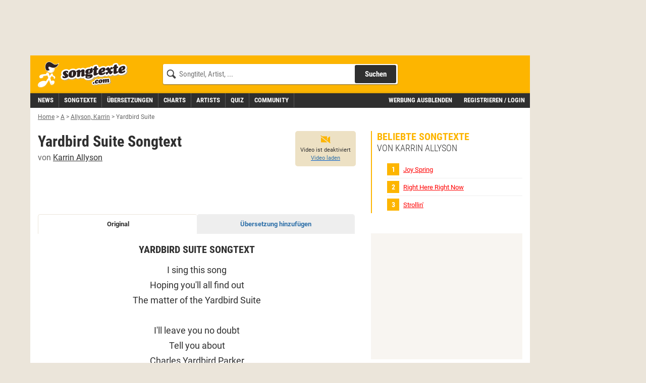

--- FILE ---
content_type: text/html;charset=utf-8
request_url: https://www.songtexte.com/songtext/karrin-allyson/yardbird-suite-3ceb1b7.html
body_size: 13123
content:
<!DOCTYPE html>
<html lang="de" xmlns="http://www.w3.org/1999/xhtml">
<head>
<meta http-equiv="Content-Type" content="text/html; charset=utf-8" />
<meta name="language" content="de"/>
<meta name="keywords" content="Karrin Allyson,Yardbird Suite,songtexte,lyrics,liedtexte,kostenlos,songtext,übersetzung,deutsch"/>
<meta name="description" content="Yardbird Suite Songtext von Karrin Allyson mit Lyrics, deutscher Übersetzung, Musik-Videos und Liedtexten kostenlos auf Songtexte.com"/>
<link rel="apple-touch-icon" sizes="180x180" href="/icons/apple-touch-icon.png"/>
<link rel="icon" type="image/png" sizes="32x32" href="/icons/favicon-32x32.png"/>
<link rel="icon" type="image/png" sizes="16x16" href="/icons/favicon-16x16.png"/>
<link rel="manifest" href="/manifest.json" crossorigin="use-credentials"/>
<link rel="mask-icon" href="/icons/safari-pinned-tab.svg" color="#5bbad5"/>
<meta name="msapplication-TileColor" content="#fdb500"/>
<meta name="theme-color" content="#ffffff"/>
<link rel="search" type="application/opensearchdescription+xml" title="Songtexte.com" href="/html/STCSearch.xml" />
<link rel="canonical" href="https://www.songtexte.com/songtext/karrin-allyson/yardbird-suite-3ceb1b7.html"/>
<title>Songtext von Karrin Allyson - Yardbird Suite Lyrics</title>
<meta name="viewport" content="width=device-width, initial-scale=1" />

<script type="text/javascript">
<!--/*--><![CDATA[/*><!--*/
window.cmp_pur_enable=true;
window.cmp_pur_mode=0;
window.cmp_pur_loggedin=false;
window.cmp_noscreen = false;window.cmp_custom_login_url='../../anmelden?redirecturl=/songtext/karrin-allyson/yardbird-suite-3ceb1b7.html';
window.cmp_custom_subscribe_url='../../subscribe?redirecturl=/songtext/karrin-allyson/yardbird-suite-3ceb1b7.html';
/*-->]]>*/
</script>
<script type="text/javascript">
<!--/*--><![CDATA[/*><!--*/
if(!("gdprAppliesGlobally" in window)){window.gdprAppliesGlobally=true}if(!("cmp_id" in window)||window.cmp_id<1){window.cmp_id=0}if(!("cmp_cdid" in window)){window.cmp_cdid="f8234636b844"}if(!("cmp_params" in window)){window.cmp_params=""}if(!("cmp_host" in window)){window.cmp_host="d.delivery.consentmanager.net"}if(!("cmp_cdn" in window)){window.cmp_cdn="cdn.consentmanager.net"}if(!("cmp_proto" in window)){window.cmp_proto="https:"}if(!("cmp_codesrc" in window)){window.cmp_codesrc="1"}window.cmp_getsupportedLangs=function(){var b=["DE","EN","FR","IT","NO","DA","FI","ES","PT","RO","BG","ET","EL","GA","HR","LV","LT","MT","NL","PL","SV","SK","SL","CS","HU","RU","SR","ZH","TR","UK","AR","BS"];if("cmp_customlanguages" in window){for(var a=0;a<window.cmp_customlanguages.length;a++){b.push(window.cmp_customlanguages[a].l.toUpperCase())}}return b};window.cmp_getRTLLangs=function(){var a=["AR"];if("cmp_customlanguages" in window){for(var b=0;b<window.cmp_customlanguages.length;b++){if("r" in window.cmp_customlanguages[b]&&window.cmp_customlanguages[b].r){a.push(window.cmp_customlanguages[b].l)}}}return a};window.cmp_getlang=function(j){if(typeof(j)!="boolean"){j=true}if(j&&typeof(cmp_getlang.usedlang)=="string"&&cmp_getlang.usedlang!==""){return cmp_getlang.usedlang}var g=window.cmp_getsupportedLangs();var c=[];var f=location.hash;var e=location.search;var a="languages" in navigator?navigator.languages:[];if(f.indexOf("cmplang=")!=-1){c.push(f.substr(f.indexOf("cmplang=")+8,2).toUpperCase())}else{if(e.indexOf("cmplang=")!=-1){c.push(e.substr(e.indexOf("cmplang=")+8,2).toUpperCase())}else{if("cmp_setlang" in window&&window.cmp_setlang!=""){c.push(window.cmp_setlang.toUpperCase())}else{if(a.length>0){for(var d=0;d<a.length;d++){c.push(a[d])}}}}}if("language" in navigator){c.push(navigator.language)}if("userLanguage" in navigator){c.push(navigator.userLanguage)}var h="";for(var d=0;d<c.length;d++){var b=c[d].toUpperCase();if(g.indexOf(b)!=-1){h=b;break}if(b.indexOf("-")!=-1){b=b.substr(0,2)}if(g.indexOf(b)!=-1){h=b;break}}if(h==""&&typeof(cmp_getlang.defaultlang)=="string"&&cmp_getlang.defaultlang!==""){return cmp_getlang.defaultlang}else{if(h==""){h="EN"}}h=h.toUpperCase();return h};(function(){var y=document;var z=y.getElementsByTagName;var j=window;var r="";var b="_en";if("cmp_getlang" in j){r=j.cmp_getlang().toLowerCase();if("cmp_customlanguages" in j){var g=j.cmp_customlanguages;for(var u=0;u<g.length;u++){if(g[u].l.toLowerCase()==r){r="en";break}}}b="_"+r}function A(e,D){e+="=";var d="";var m=e.length;var i=location;var E=i.hash;var w=i.search;var s=E.indexOf(e);var C=w.indexOf(e);if(s!=-1){d=E.substring(s+m,9999)}else{if(C!=-1){d=w.substring(C+m,9999)}else{return D}}var B=d.indexOf("&");if(B!=-1){d=d.substring(0,B)}return d}var n=("cmp_proto" in j)?j.cmp_proto:"https:";if(n!="http:"&&n!="https:"){n="https:"}var h=("cmp_ref" in j)?j.cmp_ref:location.href;if(h.length>300){h=h.substring(0,300)}var k=y.createElement("script");k.setAttribute("data-cmp-ab","1");var c=A("cmpdesign","cmp_design" in j?j.cmp_design:"");var f=A("cmpregulationkey","cmp_regulationkey" in j?j.cmp_regulationkey:"");var v=A("cmpgppkey","cmp_gppkey" in j?j.cmp_gppkey:"");var p=A("cmpatt","cmp_att" in j?j.cmp_att:"");k.src=n+"//"+j.cmp_host+"/delivery/cmp.php?"+("cmp_id" in j&&j.cmp_id>0?"id="+j.cmp_id:"")+("cmp_cdid" in j?"&cdid="+j.cmp_cdid:"")+"&h="+encodeURIComponent(h)+(c!=""?"&cmpdesign="+encodeURIComponent(c):"")+(f!=""?"&cmpregulationkey="+encodeURIComponent(f):"")+(v!=""?"&cmpgppkey="+encodeURIComponent(v):"")+(p!=""?"&cmpatt="+encodeURIComponent(p):"")+("cmp_params" in j?"&"+j.cmp_params:"")+(y.cookie.length>0?"&__cmpfcc=1":"")+"&l="+r.toLowerCase()+"&o="+(new Date()).getTime();k.type="text/javascript";k.async=true;if(y.currentScript&&y.currentScript.parentElement){y.currentScript.parentElement.appendChild(k)}else{if(y.body){y.body.appendChild(k)}else{var q=["body","div","span","script","head"];for(var u=0;u<q.length;u++){var x=z(q[u]);if(x.length>0){x[0].appendChild(k);break}}}}var o="js";var t=A("cmpdebugunminimized","cmpdebugunminimized" in j?j.cmpdebugunminimized:0)>0?"":".min";var a=A("cmpdebugcoverage","cmp_debugcoverage" in j?j.cmp_debugcoverage:"");if(a=="1"){o="instrumented";t=""}var k=y.createElement("script");k.src=n+"//"+j.cmp_cdn+"/delivery/"+o+"/cmp"+b+t+".js";k.type="text/javascript";k.setAttribute("data-cmp-ab","1");k.async=true;if(y.currentScript&&y.currentScript.parentElement){y.currentScript.parentElement.appendChild(k)}else{if(y.body){y.body.appendChild(k)}else{var x=z("body");if(x.length==0){x=z("div")}if(x.length==0){x=z("span")}if(x.length==0){x=z("ins")}if(x.length==0){x=z("script")}if(x.length==0){x=z("head")}if(x.length>0){x[0].appendChild(k)}}}})();window.cmp_addFrame=function(b){if(!window.frames[b]){if(document.body){var a=document.createElement("iframe");a.style.cssText="display:none";if("cmp_cdn" in window&&"cmp_ultrablocking" in window&&window.cmp_ultrablocking>0){a.src="//"+window.cmp_cdn+"/delivery/empty.html"}a.name=b;a.setAttribute("title","Intentionally hidden, please ignore");a.setAttribute("role","none");a.setAttribute("tabindex","-1");document.body.appendChild(a)}else{window.setTimeout(window.cmp_addFrame,10,b)}}};window.cmp_rc=function(c,b){var j=document.cookie;var g="";var e=0;var f=false;while(j!=""&&e<100){e++;while(j.substr(0,1)==" "){j=j.substr(1,j.length)}var h=j.substring(0,j.indexOf("="));if(j.indexOf(";")!=-1){var k=j.substring(j.indexOf("=")+1,j.indexOf(";"))}else{var k=j.substr(j.indexOf("=")+1,j.length)}if(c==h){g=k;f=true}var d=j.indexOf(";")+1;if(d==0){d=j.length}j=j.substring(d,j.length)}if(!f&&typeof(b)=="string"){g=b}return(g)};window.cmp_stub=function(){var a=arguments;__cmp.a=__cmp.a||[];if(!a.length){return __cmp.a}else{if(a[0]==="ping"){if(a[1]===2){a[2]({gdprApplies:gdprAppliesGlobally,cmpLoaded:false,cmpStatus:"stub",displayStatus:"hidden",apiVersion:"2.2",cmpId:31},true)}else{a[2](false,true)}}else{if(a[0]==="getUSPData"){a[2]({version:1,uspString:window.cmp_rc("__cmpccpausps","1---")},true)}else{if(a[0]==="getTCData"){__cmp.a.push([].slice.apply(a))}else{if(a[0]==="addEventListener"||a[0]==="removeEventListener"){__cmp.a.push([].slice.apply(a))}else{if(a.length==4&&a[3]===false){a[2]({},false)}else{__cmp.a.push([].slice.apply(a))}}}}}}};window.cmp_gpp_ping=function(){return{gppVersion:"1.1",cmpStatus:"stub",cmpDisplayStatus:"hidden",signalStatus:"no ready",supportedAPIs:["5:tcfcav1","7:usnat","8:usca","9:usva","10:usco","11:usut","12:usct"],cmpId:31,sectionList:[],applicableSections:[0],gppString:"",parsedSections:{}}};window.cmp_gppstub=function(){var c=arguments;__gpp.q=__gpp.q||[];if(!c.length){return __gpp.q}var h=c[0];var g=c.length>1?c[1]:null;var f=c.length>2?c[2]:null;var a=null;var j=false;if(h==="ping"){a=window.cmp_gpp_ping();j=true}else{if(h==="addEventListener"){__gpp.e=__gpp.e||[];if(!("lastId" in __gpp)){__gpp.lastId=0}__gpp.lastId++;var d=__gpp.lastId;__gpp.e.push({id:d,callback:g});a={eventName:"listenerRegistered",listenerId:d,data:true,pingData:window.cmp_gpp_ping()};j=true}else{if(h==="removeEventListener"){__gpp.e=__gpp.e||[];a=false;for(var e=0;e<__gpp.e.length;e++){if(__gpp.e[e].id==f){__gpp.e[e].splice(e,1);a=true;break}}j=true}else{__gpp.q.push([].slice.apply(c))}}}if(a!==null&&typeof(g)==="function"){g(a,j)}};window.cmp_msghandler=function(d){var a=typeof d.data==="string";try{var c=a?JSON.parse(d.data):d.data}catch(f){var c=null}if(typeof(c)==="object"&&c!==null&&"__cmpCall" in c){var b=c.__cmpCall;window.__cmp(b.command,b.parameter,function(h,g){var e={__cmpReturn:{returnValue:h,success:g,callId:b.callId}};d.source.postMessage(a?JSON.stringify(e):e,"*")})}if(typeof(c)==="object"&&c!==null&&"__uspapiCall" in c){var b=c.__uspapiCall;window.__uspapi(b.command,b.version,function(h,g){var e={__uspapiReturn:{returnValue:h,success:g,callId:b.callId}};d.source.postMessage(a?JSON.stringify(e):e,"*")})}if(typeof(c)==="object"&&c!==null&&"__tcfapiCall" in c){var b=c.__tcfapiCall;window.__tcfapi(b.command,b.version,function(h,g){var e={__tcfapiReturn:{returnValue:h,success:g,callId:b.callId}};d.source.postMessage(a?JSON.stringify(e):e,"*")},b.parameter)}if(typeof(c)==="object"&&c!==null&&"__gppCall" in c){var b=c.__gppCall;window.__gpp(b.command,function(h,g){var e={__gppReturn:{returnValue:h,success:g,callId:b.callId}};d.source.postMessage(a?JSON.stringify(e):e,"*")},"parameter" in b?b.parameter:null,"version" in b?b.version:1)}};window.cmp_setStub=function(a){if(!(a in window)||(typeof(window[a])!=="function"&&typeof(window[a])!=="object"&&(typeof(window[a])==="undefined"||window[a]!==null))){window[a]=window.cmp_stub;window[a].msgHandler=window.cmp_msghandler;window.addEventListener("message",window.cmp_msghandler,false)}};window.cmp_setGppStub=function(a){if(!(a in window)||(typeof(window[a])!=="function"&&typeof(window[a])!=="object"&&(typeof(window[a])==="undefined"||window[a]!==null))){window[a]=window.cmp_gppstub;window[a].msgHandler=window.cmp_msghandler;window.addEventListener("message",window.cmp_msghandler,false)}};window.cmp_addFrame("__cmpLocator");if(!("cmp_disableusp" in window)||!window.cmp_disableusp){window.cmp_addFrame("__uspapiLocator")}if(!("cmp_disabletcf" in window)||!window.cmp_disabletcf){window.cmp_addFrame("__tcfapiLocator")}if(!("cmp_disablegpp" in window)||!window.cmp_disablegpp){window.cmp_addFrame("__gppLocator")}window.cmp_setStub("__cmp");if(!("cmp_disabletcf" in window)||!window.cmp_disabletcf){window.cmp_setStub("__tcfapi")}if(!("cmp_disableusp" in window)||!window.cmp_disableusp){window.cmp_setStub("__uspapi")}if(!("cmp_disablegpp" in window)||!window.cmp_disablegpp){window.cmp_setGppStub("__gpp")};
/*-->]]>*/
</script>

<link rel="preload" href="https://v3.cdn.songtexte.com/fonts/Roboto-Light.ttf" as="font" crossorigin="anonymous" />
<link rel="preload" href="https://v3.cdn.songtexte.com/fonts/Roboto-Regular.ttf" as="font" crossorigin="anonymous" />
<link rel="preload" href="https://v3.cdn.songtexte.com/fonts/Roboto-Bold.ttf" as="font" crossorigin="anonymous" />
<link rel="preload" href="https://v3.cdn.songtexte.com/fonts/RobotoCondensed-Light.ttf" as="font" crossorigin="anonymous" />
<link rel="preload" href="https://v3.cdn.songtexte.com/fonts/RobotoCondensed-Regular.ttf" as="font" crossorigin="anonymous" />
<link rel="preload" href="https://v3.cdn.songtexte.com/fonts/RobotoCondensed-Bold.ttf" as="font" crossorigin="anonymous" />
<meta property="og:title" content="Karrin Allyson - Yardbird Suite Songtext" />
<meta property="og:site_name" content="Songtexte.com" />
<meta property="og:image" content="https://v3.cdn.songtexte.com/img/artist-135x90.gif" />
<meta property="og:type" content="song" />
<meta property="og:url" content="https://www.songtexte.com/songtext/karrin-allyson/yardbird-suite-3ceb1b7.html" />
<meta property="fb:app_id" content="109561382418857" />
<meta name="robots" content="INDEX,FOLLOW" />
<script type="text/javascript" src="https://v3.cdn.songtexte.com/scripts/songtexte-lib-songtexte-web-5.3.35-2-g8654f06-dirty.js"></script>
<script type="text/javascript" id="npadinit"><!--/*--><![CDATA[/*><!--*/
window.ADNPM = window.ADNPM || {};
ADNPM.cmd = ADNPM.cmd || [];
ADNPM.pubAdUnits = [6670665];
if (responsive.lg.matches) ADNPM.pubAdUnits.push(6670669,6694178,6670667);
if (responsive.sky.matches) ADNPM.pubAdUnits.push(6670668);
if (!responsive.lg.matches) ADNPM.pubAdUnits.push(6694414,6670672,6703523);

/*-->]]>*/</script>

<script type="text/javascript" async="true" src="https://cdn.netpoint-media.de/1257944.js"></script>
<script type="text/javascript" src="https://v3.cdn.songtexte.com/scripts/wicket-1.4.23-molindo1.js"></script>
<script type="text/javascript" ><!--/*--><![CDATA[/*><!--*/
Wicket.Event.add(window, "DOMContentLoaded", function(event) { keepElementHeight('.prmtnKeepHeight');});
/*-->]]>*/</script>

<script type="text/javascript" id="clearServiceWorkers"><!--/*--><![CDATA[/*><!--*/
if ('serviceWorker' in navigator) {
	navigator.serviceWorker.getRegistrations().then(function(registrations) {
		registrations.forEach(function(r) { r.unregister() });
	});
}
/*-->]]>*/</script>

<link rel="stylesheet" type="text/css" href="https://v3.cdn.songtexte.com/css/songtexte-print-songtexte-web-5.3.35-2-g8654f06-dirty.css" media="print" />
<script type="text/javascript" src="https://v3.cdn.songtexte.com/jquery/js/jquery.min-1.11.3.js"></script>
<link rel="stylesheet" type="text/css" href="https://v3.cdn.songtexte.com/css/all-songtexte-web-5.3.35-2-g8654f06-dirty.css" />
<script type="text/javascript" src="https://v3.cdn.songtexte.com/scripts/songtexte-jquery-songtexte-web-5.3.35-2-g8654f06-dirty.js"></script>
<script type="text/javascript" id="ConsentModal.prompt"><!--/*--><![CDATA[/*><!--*/
function promptVendorConsent(vendor) {
if (getVendorConsent(vendor)) {
return false;
}
var info = getVendorInfo(vendor);
if (!info) {
return false;
}
var modal = $('#id1');
modal.find('strong.vendor').text(info.name);
modal.data('vendor', vendor).modal('toggle');
return true;
}

/*-->]]>*/</script>

<script type="text/javascript" id="PlayerWidgetPanel"><!--/*--><![CDATA[/*><!--*/
window.SongtexteWidgetPlayerConfig = { song: { publicId: '3ceb1b7' }}

/*-->]]>*/</script>

<link rel="stylesheet" href="/widget-player/static/dist/VideoWidget-bundle-83a7205a44c76a2ff408.css"/><script type="text/javascript" ><!--/*--><![CDATA[/*><!--*/
$(window).load(function(){$('#id2').click(function(event){if (typeof gtag === 'function') {
gtag('event', 'social_click', {
'page_type':'facebookShare'
});
}
});});
/*-->]]>*/</script>

<script type="text/javascript" ><!--/*--><![CDATA[/*><!--*/
$(window).load(function(){$('#id3').click(function(event){if (typeof gtag === 'function') {
gtag('event', 'social_click', {
'page_type':'whatsappWebShare'
});
}
});});
/*-->]]>*/</script>

<script type="text/javascript" ><!--/*--><![CDATA[/*><!--*/
$(window).load(function(){$('#id4').click(function(event){if (typeof gtag === 'function') {
gtag('event', 'social_click', {
'page_type':'whatsappShare'
});
}
});});
/*-->]]>*/</script>

<script type="text/javascript" src="https://www.songtexte.com/tracking.js?mxmid=h739a3629&url=https://tracking.musixmatch.com/t1.0/m_js/e_0/sn_0/l_43247056/su_0/rs_0/[base64]/"></script>
<script type="text/javascript" src="https://tracking.musixmatch.com/t1.0/m_js/e_0/sn_0/l_43247056/su_0/rs_0/[base64]/"></script>
<script type="text/javascript" ><!--/*--><![CDATA[/*><!--*/
Wicket.Event.add(window, "domready", function(event) { if (typeof gtag === 'function') {
gtag('event', 'mxm_track_view', {
'artist_name':'Karrin Allyson','song_name':'Yardbird Suite'
});
}
;});
/*-->]]>*/</script>

<script type="text/javascript" id="SongVoteWidgetPanel"><!--/*--><![CDATA[/*><!--*/
window.SongtexteWidgetVoteConfig = { song: { publicId: '3ceb1b7' }}

/*-->]]>*/</script>

<script type="text/javascript" ><!--/*--><![CDATA[/*><!--*/
$(document).ready(function(){loadInViewport(function() { loadReactComponent($('#id5'), $('#id6'), '/api/react-widgets/song-vote', $('#id5--ajax-indicator'), true, null); }, 'id5');});
/*-->]]>*/</script>

<link rel="prefetch" href="https://v3.cdn.songtexte.com/react/js/react.production.min-18.2.0.js" /><link rel="prefetch" href="https://v3.cdn.songtexte.com/react/js/react-dom.production.min-18.2.0.js" /><link rel="prefetch" href="/api/react-widgets/song-vote" /><script type="text/javascript" ><!--/*--><![CDATA[/*><!--*/
$(window).load(function(){$('#id7').click(function(event){if (typeof gtag === 'function') {
gtag('event', 'news_featured_click', {
'slot':'below-content1'
});
}
});});
/*-->]]>*/</script>

<script type="text/javascript" ><!--/*--><![CDATA[/*><!--*/
$(window).load(function(){$('#id8').click(function(event){if (typeof gtag === 'function') {
gtag('event', 'news_featured_click', {
'slot':'below-content1'
});
}
});});
/*-->]]>*/</script>

<script type="text/javascript" ><!--/*--><![CDATA[/*><!--*/
Wicket.Event.add(window, "domready", function(event) { applyClientDate('id9', new Date(1639047300000), 'de');;});
/*-->]]>*/</script>

<script type="text/javascript" ><!--/*--><![CDATA[/*><!--*/
$(window).load(function(){$('#ida').click(function(event){if (typeof gtag === 'function') {
gtag('event', 'news_featured_click', {
'slot':'below-content2'
});
}
});});
/*-->]]>*/</script>

<script type="text/javascript" ><!--/*--><![CDATA[/*><!--*/
$(window).load(function(){$('#idb').click(function(event){if (typeof gtag === 'function') {
gtag('event', 'news_featured_click', {
'slot':'below-content2'
});
}
});});
/*-->]]>*/</script>

<script type="text/javascript" ><!--/*--><![CDATA[/*><!--*/
Wicket.Event.add(window, "domready", function(event) { applyClientDate('idc', new Date(1751448435966), 'de');;});
/*-->]]>*/</script>

<script type="text/javascript" ><!--/*--><![CDATA[/*><!--*/
$(window).load(function(){$('#idd').click(function(event){if (typeof gtag === 'function') {
gtag('event', 'news_featured_click', {
'slot':'below-content3'
});
}
});});
/*-->]]>*/</script>

<script type="text/javascript" ><!--/*--><![CDATA[/*><!--*/
$(window).load(function(){$('#ide').click(function(event){if (typeof gtag === 'function') {
gtag('event', 'news_featured_click', {
'slot':'below-content3'
});
}
});});
/*-->]]>*/</script>

<script type="text/javascript" ><!--/*--><![CDATA[/*><!--*/
Wicket.Event.add(window, "domready", function(event) { applyClientDate('idf', new Date(1729506451568), 'de');;});
/*-->]]>*/</script>

<script type="text/javascript" ><!--/*--><![CDATA[/*><!--*/
$(window).load(function(){$('#id10').click(function(event){if (typeof gtag === 'function') {
gtag('event', 'news_featured_click', {
'slot':'below-content4'
});
}
});});
/*-->]]>*/</script>

<script type="text/javascript" ><!--/*--><![CDATA[/*><!--*/
$(window).load(function(){$('#id11').click(function(event){if (typeof gtag === 'function') {
gtag('event', 'news_featured_click', {
'slot':'below-content4'
});
}
});});
/*-->]]>*/</script>

<script type="text/javascript" ><!--/*--><![CDATA[/*><!--*/
Wicket.Event.add(window, "domready", function(event) { applyClientDate('id12', new Date(1752667930539), 'de');;});
/*-->]]>*/</script>

</head>
<body>

<script type="text/javascript" async="true" src="https://www.googletagmanager.com/gtag/js?id=G-G7DKJ5T1SW"></script>
<script type="text/javascript">
<!--/*--><![CDATA[/*><!--*/
window.dataLayer = window.dataLayer || [];
function gtag(){dataLayer.push(arguments);}
gtag('js', new Date());
gtag('set', 'user_properties', {
  'loggedin': 'false'
});
gtag('config', 'G-G7DKJ5T1SW');
/*-->]]>*/
</script>




<div id="body" class="container">
<div class="col-xs-12 col-lg-10">
<div class="row">
<div class="visible-md visible-lg hidden-print prmtnKeepHeight prmtnTop" id="npc_6670667">
<div id="npm_6670667" class="hidden-print npadContainer"></div>
<script type="text/javascript">
<!--/*--><![CDATA[/*><!--*/
if (responsive.lg.matches) ADNPM.cmd.push(function(){ADNPM.loadAd(6670667)});/*-->]]>*/
</script>
</div>
<div class="col-xs-12 hidden-print">


<div class="header row">
<div class="visible-xs col-xs-3">
<button class="mobileNavButton toggleMenu" title="Menü anzeigen">
<span>Menü</span>
</button>
</div>
<div class="col-xs-6 col-sm-5 col-md-4 col-lg-3">
<div class="logo">
<a aria-label="Songtexte.com Startseite" href="../../"><strong>Songtexte</strong></a>
</div>
</div>
<div class="col-xs-3 col-sm-7 col-md-8 col-lg-6">
<form action="/search" method="get" class="search hidden-xs">
<div>
<input name="q" value="" type="search" placeholder="Songtitel, Artist, ..."/>
<button aria-label="Songtext suchen" type="submit" value="Suche">Suchen</button>
<input type="hidden" name="c" value="all" />
<span class="hideSearch visible-xs"><span class="close">&times;</span></span>
</div>
</form>
<a class="visible-xs mobileNavButton showSearch" href="../../suche" title="Songtext Suche anzeigen" aria-label="Songtext Suche anzeigen">
<span>Suche</span>
</a>
</div>
</div>
<div class="subheader row">
<div class="col-xs-12 col-lg-7 nav">
<div class="navHeader visible-xs">
<strong>Menü</strong>
<span class="hideMenu"><span class="close">&times;</span></span>
</div>
<ul class="clearfix">
<li><a title="Musik News" href="../../news"><strong>News</strong></a></li>
<li><a title="Songtexte suchen" href="../../suche/songs"><strong>Songtexte</strong></a></li>
<li><a href="../../uebersetzungen" title="&Uuml;bersetzungen"><strong>&Uuml;bersetzungen</strong></a></li>
<li><a href="../../charts" title="Aktuelle Charts mit Songtexten"><strong>Charts</strong></a></li>
<li><a title="Artists suchen" href="../../suche/artists"><strong>Artists</strong></a></li>
<li><a href="../../quiz" title="Musik-Quiz spielen"><strong>Quiz</strong></a></li>
<li><a title="Freunde und Gruppen suchen" href="../../suche/user"><strong>Community</strong></a></li>
</ul>
</div>
<div class="col-xs-12 col-lg-5 subheaderRight" id="id13">
<a href="javascript:clearConsent();hideMobileNavigation();">Werbung ausblenden</a>
<a class="login" href="../../anmelden?redirecturl=/songtext/karrin-allyson/yardbird-suite-3ceb1b7.html" title="" rel="nofollow">Registrieren / Login</a>
</div>
</div>





</div>
<div class="printHeader visible-print col-xs-12">
<img src="https://v3.cdn.songtexte.com/img/header-print.png" width="280" height="96" alt="Songtexte.com Drucklogo"/>
</div>
</div>
</div>
<div id="main" class="col-xs-12 col-lg-10 content">
<div class="row">




<ol class="breadCrumbBar hidden-print col-xs-12" vocab="http://schema.org/" typeof="BreadcrumbList">
<li property="itemListElement" typeof="ListItem">
<a href="../../" title="Home" property="item" typeof="WebPage"><span property="name">Home</span></a><meta property="position" content="0"></meta>
</li><li class="breadCrumbDelimiter">&gt;</li><li property="itemListElement" typeof="ListItem">
<a href="../../artist/browse/a/1.html" title="A" property="item" typeof="WebPage"><span property="name">A</span></a><meta property="position" content="1"></meta>
</li><li class="breadCrumbDelimiter">&gt;</li><li property="itemListElement" typeof="ListItem">
<a href="../../artist/karrin-allyson-6bd65e12.html" title="Allyson, Karrin" property="item" typeof="WebPage"><span property="name">Allyson, Karrin</span></a><meta property="position" content="2"></meta>
</li><li class="breadCrumbDelimiter">&gt;</li><li property="itemListElement" typeof="ListItem">
<span title="Yardbird Suite"><em><span property="name">Yardbird Suite</span></em></span><meta property="position" content="3"></meta>
</li>
</ol>




<div class="col-xs-12">
<div class="row">
<div class="center-col col-xs-12  col-lg-8">
<div class="row">
<div class="col-xs-12 box headerless">
<div>
<div class="bodyBox">
<div>
<div class="headlineAndVideoPlayer clearfix">
<div class="headline">
<h1>
<span>Yardbird Suite Songtext</span><br />
<span class="sub">
von <a href="../../artist/karrin-allyson-6bd65e12.html" title="Karrin Allyson Songtexte, Übersetzungen, Lyrics">Karrin Allyson</a>
</span>
</h1>
</div>
<div class="videoPlayer playerWidget hidden-print">
<div id="songtexte-widget-player-VideoWidget" style="height: 100%"><div class="PlayVideoButtonSkeleton-module-root" data-testid="PlayVideoButtonSkeleton"></div></div>
</div>
</div>
</div><div class="lyricsContainer">

<div class="hidden-print toneFusePanel">
<script type="text/javascript">
<!--/*--><![CDATA[/*><!--*/
(function() {
var opts = {
  "song": "Yardbird Suite",
  "artist": "Karrin Allyson",
  "div_id": "cf_async_" + Math.floor(Math.random() * 999999999),
  "adunit_id": 100000373
};
document.write('<div id="'+opts.div_id+'"></div>');var c=function(){cf.showAsyncAd(opts)};if(typeof window.cf !== 'undefined')c();else{cf_async=!0;var r=document.createElement("script"),s=document.getElementsByTagName("script")[0];r.async=!0;r.src="//srv.tunefindforfans.com/fruits/apricots.js";r.readyState?r.onreadystatechange=function(){if("loaded"==r.readyState||"complete"==r.readyState)r.onreadystatechange=null,c()}:r.onload=c;s.parentNode.insertBefore(r,s)};
})();
/*-->]]>*/
</script>
</div>


<ul class="lyricTabs hidden-print">
<li>
<span class="active"><em>Original</em></span>
</li>
<li>

<a class="translation" href="../../uebersetzung/erstellen/karrin-allyson/yardbird-suite-3ceb1b7.html" data-toggle="modal" data-target="#id14" data-remote="false" rel="nofollow">Übersetzung hinzufügen</a>
</li>
</ul>

<h2 class="hidden-print sr-only-xs">Yardbird Suite Songtext</h2>





<div id="lyrics">I sing this song<br />
Hoping you′ll all find out<br />
The matter of the Yardbird Suite<br />
<br />
I&#039;ll leave you no doubt<br />
Tell you about<br />
Charles Yardbird Parker<br />
Was his name, the facts<br />
He carved a name in history<br />
<br />
A sax was his axe<br />
His improvisation was miraculous<br />
Mastermind of rhythm was he<br />
He blew notes that nobody<br />
Had ever blown before<br />
To them boombas ain′t never been<br />
So often true<br />
As genius seems to do<br />
He suffered his whole life through<br />
Because of the Yardbird Suite<br />
<br />
<div id="npm_6670665" class="hidden-print prmtnKeepHeight"></div>
<script type="text/javascript">
<!--/*--><![CDATA[/*><!--*/
ADNPM.cmd.push(function(){ADNPM.loadAd(6670665)});
/*-->]]>*/
</script>
<br />
I sing this song<br />
Hoping you&#039;ll all find out<br />
The matter of the Yardbird Suite<br />
<br />
I&#039;ll leave you no doubt<br />
Tell you about<br />
Charles Yardbird Parker<br />
Was his name, the facts<br />
He carved a name in history<br />
<br />
A sax was his axe<br />
His improvisation was miraculous<br />
Mastermind of rhythm was he<br />
He blew notes that nobody<br />
Had ever blown before<br />
To them boombas ain′t never been<br />
So often true<br />
As genius seems to do<br />
He suffered his whole life through<br />
Because of the Yardbird Suite<br />
<br />
Yardbirds</div>




<p id="artistCopyright" style="display:none"></p>
<p id="copyright">Writer(s): Charles Christopher Jr. Parker
Lyrics powered by www.musixmatch.com</p>


<div class="brightLink translation hidden-print">


Noch keine Übersetzung vorhanden.
<br />
<a href="../../uebersetzung/erstellen/karrin-allyson/yardbird-suite-3ceb1b7.html" data-toggle="modal" data-target="#id14" data-remote="false" rel="nofollow" class="deFlag">Jetzt Übersetzung hinzufügen</a>

</div>


<div class="hidden-print toneFusePanel">
<script type="text/javascript">
<!--/*--><![CDATA[/*><!--*/
(function() {
var opts = {
  "song": "Yardbird Suite",
  "artist": "Karrin Allyson",
  "div_id": "cf_async_" + Math.floor(Math.random() * 999999999),
  "adunit_id": 100000374
};
document.write('<div id="'+opts.div_id+'"></div>');var c=function(){cf.showAsyncAd(opts)};if(typeof window.cf !== 'undefined')c();else{cf_async=!0;var r=document.createElement("script"),s=document.getElementsByTagName("script")[0];r.async=!0;r.src="//srv.tunefindforfans.com/fruits/apricots.js";r.readyState?r.onreadystatechange=function(){if("loaded"==r.readyState||"complete"==r.readyState)r.onreadystatechange=null,c()}:r.onload=c;s.parentNode.insertBefore(r,s)};
})();
/*-->]]>*/
</script>
</div>

<div id="id5" class="songVoteWidget hidden-print">
<div id="id6"></div>
</div><span style="display:none;" class="wicket-ajax-indicator" id="id5--ajax-indicator"><img src="../../resources/org.apache.wicket.ajax.AbstractDefaultAjaxBehavior/indicator.gif" alt=""/></span>

<div class="mobileShare hidden-print">
<a class="facebook shareLink" id="id2" href="../../teilen?url=https://www.songtexte.com/songtext/karrin-allyson/yardbird-suite-3ceb1b7.html&amp;w=facebook" rel="nofollow noopener" target="_blank" data-track-event="facebookShare" data-track-url="https://www.songtexte.com/songtext/karrin-allyson/yardbird-suite-3ceb1b7.html" title="Auf Facebook teilen"><span class="hidden-xs hidden-sm">Auf Facebook teilen</span
><span class="visible-sm-inline">Facebook</span
></a>
<a class="whatsapp visible-md-table-cell visible-lg-table-cell" id="id3" href="../../teilen?url=https://www.songtexte.com/songtext/karrin-allyson/yardbird-suite-3ceb1b7.html&amp;w=whatsapp_web" rel="nofollow noopener" target="_blank" data-track-event="whatsappWebShare" data-track-url="https://www.songtexte.com/songtext/karrin-allyson/yardbird-suite-3ceb1b7.html" title="An Freund senden"><span class="hidden-xs hidden-sm">An Freund senden</span
></a>
<a class="whatsapp visible-xs-table-cell visible-sm-table-cell" id="id4" href="whatsapp://send?text=https://www.songtexte.com/songtext/karrin-allyson/yardbird-suite-3ceb1b7.html" rel="nofollow noopener" target="_blank" data-track-event="whatsappShare" data-track-url="https://www.songtexte.com/songtext/karrin-allyson/yardbird-suite-3ceb1b7.html" title="An Freund senden"><span class="visible-sm-inline">Whatsapp</span
></a>
</div>


<div class="hidden-print">
<a href="../../songtext-melden?lyrics=h739a3629" rel="nofollow">Fehlerhaften Songtext melden</a>
</div>

<div>
<a rel="nofollow noopener" href="http://www.musixmatch.com" title="Songtext lizenziert von musiXmatch" target="_blank">
<img class="mxm-attribution" alt="Songtext lizenziert von musiXmatch" src="https://v3.cdn.songtexte.com/img/poweredbymusixmatch.png"/>
</a>
</div>
</div>
</div>
</div>
</div><div class="col-xs-12 box darkBox hidden-print">
<div>
<h2>Ähnliche Songtexte</h2>
<div class="boxBody">
<div class="bigImages">
<ul class="clearfix songLinkList">
<li>
<span class="songLink songLinkNoTrans">
<a class="mainLink" href="../../songtext/sara-gazarek/makes-me-feel-this-way-63c0b2a3.html" title="Sara Gazarek - Makes Me Feel This Way Songtext">

<span class="artistThumb">

<img src="https://v3.cdn.songtexte.com/img/artist-90x60.gif" width="90" height="60" alt="Sara Gazarek"/>

<span class="videoAdLinkIcon" title="Dieser Artikel enthält ein Video."></span>

</span>

<span class="name">
<strong>Makes Me Feel This Way</strong>
<small>von Sara Gazarek</small>
</span>
</a>

</span>
</li><li>
<span class="songLink">
<a class="mainLink" href="../../songtext/jane-monheit/chega-de-saudade-no-more-blues-63d86a97.html" title="Jane Monheit - Chega de saudade (No More Blues) Songtext">

<span class="artistThumb">

<img src="https://v3.cdn.songtexte.com/img/artist-90x60.gif" width="90" height="60" alt="Jane Monheit"/>

<span class="videoAdLinkIcon" title="Dieser Artikel enthält ein Video."></span>

</span>

<span class="name">
<strong>Chega de saudade (No More Blues)</strong>
<small>von Jane Monheit</small>
</span>
</a>
<a class="songTransLink deFlag" href="../../uebersetzung/jane-monheit/chega-de-saudade-no-more-blues-deutsch-43d7bbcb.html" title="zur deutschen Übersetzung von Chega de saudade (No More Blues)" aria-label="zur deutschen Übersetzung von Chega de saudade (No More Blues)">
<span>Jane Monheit - Chega de saudade (No More Blues) deutsche Übersetzung</span>
</a>
</span>
</li><li>
<span class="songLink songLinkNoTrans">
<a class="mainLink" href="../../songtext/sophie-milman/beautiful-love-63ec5ed7.html" title="Sophie Milman - Beautiful Love Songtext">

<span class="artistThumb">

<img src="https://v3.cdn.songtexte.com/img/artist-90x60.gif" width="90" height="60" alt="Sophie Milman"/>

<span class="videoAdLinkIcon" title="Dieser Artikel enthält ein Video."></span>

</span>

<span class="name">
<strong>Beautiful Love</strong>
<small>von Sophie Milman</small>
</span>
</a>

</span>
</li><li>
<span class="songLink songLinkNoTrans">
<a class="mainLink" href="../../songtext/tierney-sutton/turn-out-the-stars-63c0b2d7.html" title="Tierney Sutton - Turn Out The Stars Songtext">

<span class="artistThumb">

<img src="https://v3.cdn.songtexte.com/img/artist-90x60.gif" width="90" height="60" alt="Tierney Sutton"/>

<span class="videoAdLinkIcon" title="Dieser Artikel enthält ein Video."></span>

</span>

<span class="name">
<strong>Turn Out The Stars</strong>
<small>von Tierney Sutton</small>
</span>
</a>

</span>
</li>
</ul>
</div>
</div>
</div>
</div><div class="col-xs-12 box hidden-print">
<div>
<h2>Alben</h2>
<div class="boxBody">
<div>
<ul class="clearfix songLinkList">
<li>
<span class="songLink songLinkNoTrans">
<a class="mainLink" href="../../artist/karrin-allyson-6bd65e12.html?album=1bd5d908" title="Album: Karrin Allyson - Azure-Té Songtexte">

<span class="image"><img src="https://v3.cdn.songtexte.com/img/platte-50.png" loading="lazy" width="50" height="50" alt="Azure-Té von Karrin Allyson"/></span>

<span class="name">
<strong>Azure-Té</strong>
<small>von Karrin Allyson</small>
</span>
</a>
</span>
</li>
</ul>
</div>
</div>
</div>
</div><div class="col-xs-12 box hidden-print">
<div>
<h2>
<a name="pinnwand"></a>
Songtext kommentieren
</h2>
<div class="boxBody">
<div>
<div class="shoutBox">

<div>
<div>
<a href="../../anmelden?redirecturl=/songtext/karrin-allyson/yardbird-suite-3ceb1b7.html" title="" rel="nofollow">Log dich ein</a>
um einen Eintrag zu schreiben.
</div>
</div>

<div id="id15">

<div class="shoutboxEntryEmpty">Schreibe den ersten Kommentar!</div>


</div>
</div>
</div>
</div>
</div>
</div><div class="col-xs-12 box hidden-print">
<div>
<h2>News</h2>
<div class="boxBody">
<div class="newsBelowContentFeatured">
<div class="row">
<div class="col-xs-12 col-md-6 preview" onclick="location.href='../../news/die-10-schonsten-lieder-fur-einen-spaziergang-im-schnee'">
<div>
<a id="id7" href="../../playlist/die-10-schonsten-lieder-fur-einen-spaziergang-im-schnee" title="Langsam lassen sich schon die ersten Schneeflocken auf dem Gesicht spüren. Wir haben 10 Songs in einer Liste, mit denen ihr den nächsten Schneespaziergang genießen könnt!">
<img src="https://media.cdn.songtexte.com/medium/news/2021-12/1639031721485/snow.jpg" loading="lazy"/>
</a>
<span class="videoAdLinkIcon videoAdLinkNewsRadius" title="Dieser Artikel enthält ein Video."></span>
</div>
<div>
<h3>
<a href="../../playlist/die-10-schonsten-lieder-fur-einen-spaziergang-im-schnee" id="id8" title="Langsam lassen sich schon die ersten Schneeflocken auf dem Gesicht spüren. Wir haben 10 Songs in einer Liste, mit denen ihr den nächsten Schneespaziergang genießen könnt!">
<span>Die 10 schönsten Lieder für einen Spaziergang im Schnee</span>
</a>
</h3>
<div class="published">
<span id="id9">9. Dezember 2021</span>
</div>
</div>
</div>
<div class="col-xs-12 col-md-6 preview" onclick="location.href='../../news/davon-handelt-what-ive-done-von-linkin-park-wirklich'">
<div>
<a id="ida" href="../../bedeutung/davon-handelt-what-ive-done-von-linkin-park-wirklich" title="Der Song &quot;What I&#039;ve Done&quot; erschien 2007 auf Linkin Parks Album &quot;Minutes to Midnight&quot; und zählt seit dem zu den beliebtesten Songs der Band. Doch was steckt wirklich hinter dem Songtext?">
<img src="https://media.cdn.songtexte.com/medium/news/2022-07/1657211111590/Linkin-Park_James%20Minchin.jpg" loading="lazy" alt="Linkin Park"/>
</a>
<span class="videoAdLinkIcon videoAdLinkNewsRadius" title="Dieser Artikel enthält ein Video."></span>
</div>
<div>
<h3>
<a href="../../bedeutung/davon-handelt-what-ive-done-von-linkin-park-wirklich" id="idb" title="Der Song &quot;What I&#039;ve Done&quot; erschien 2007 auf Linkin Parks Album &quot;Minutes to Midnight&quot; und zählt seit dem zu den beliebtesten Songs der Band. Doch was steckt wirklich hinter dem Songtext?">
<span>Davon handelt &quot;What I&#039;ve Done&quot; von Linkin Park wirklich</span>
</a>
</h3>
<div class="published">
<span id="idc">2. Juli 2025</span>
</div>
</div>
</div>
</div>
<div class="row">
<div class="col-xs-12 col-md-6 preview" onclick="location.href='../../news/fur-jede-jahreszeit-eine-passende-deutsche-playlist'">
<div>
<a id="idd" href="../../playlist/fur-jede-jahreszeit-eine-passende-deutsche-playlist" title="Wer für jede Jahreszeit die passende deutsche Playlist sucht, wird bei uns fündig! Wir haben 4 Spotify Playlists zusammengestellt, mit denen man die Jahreszeiten so richtig ausleben kann. Egal ob warm oder kalt, Schnee oder Sonnenschein, mit diesen Songs fühlt man sich bei jedem Wetter wohl. ">
<img src="https://media.cdn.songtexte.com/medium/news/2024-10/1729506436865/22.jpg" loading="lazy" alt="Jahreszeiten"/>
</a>
<span class="videoAdLinkIcon videoAdLinkNewsRadius" title="Dieser Artikel enthält ein Video."></span>
</div>
<div>
<h3>
<a href="../../playlist/fur-jede-jahreszeit-eine-passende-deutsche-playlist" id="ide" title="Wer für jede Jahreszeit die passende deutsche Playlist sucht, wird bei uns fündig! Wir haben 4 Spotify Playlists zusammengestellt, mit denen man die Jahreszeiten so richtig ausleben kann. Egal ob warm oder kalt, Schnee oder Sonnenschein, mit diesen Songs fühlt man sich bei jedem Wetter wohl. ">
<span>Saisonal klingen: Die perfekten Playlists für jede Jahreszeit!</span>
</a>
</h3>
<div class="published">
<span id="idf">21. Oktober 2024</span>
</div>
</div>
</div>
<div class="col-xs-12 col-md-6 preview" onclick="location.href='../../news/wovon-handelt-i-know-it-wont-work-von-gracie-abrams'">
<div>
<a id="id10" href="../../bedeutung/wovon-handelt-i-know-it-wont-work-von-gracie-abrams" title="Gracie Abrams gelang mit &quot;I know it won&#039;t work&quot; ein herzergreifender Song, doch wovon handelt der Track eigentlich? Hier verraten wir euch die wahre Bedeutung des Songs + die deutsche Übersetzung!">
<img src="https://media.cdn.songtexte.com/medium/news/2023-01/1673791110316/gracie%20abrams.jpg" loading="lazy" alt="Gracie Abrams"/>
</a>
<span class="videoAdLinkIcon videoAdLinkNewsRadius" title="Dieser Artikel enthält ein Video."></span>
</div>
<div>
<h3>
<a href="../../bedeutung/wovon-handelt-i-know-it-wont-work-von-gracie-abrams" id="id11" title="Gracie Abrams gelang mit &quot;I know it won&#039;t work&quot; ein herzergreifender Song, doch wovon handelt der Track eigentlich? Hier verraten wir euch die wahre Bedeutung des Songs + die deutsche Übersetzung!">
<span>Wovon handelt &quot;I know it won&#039;t work&quot; von Gracie Abrams?</span>
</a>
</h3>
<div class="published">
<span id="id12">16. Juli 2025</span>
</div>
</div>
</div>
</div>
</div>
</div>
</div>
</div>
</div>
</div>
<div class="right-col col-xs-12 col-lg-4">
<div class="row">
<div class="col-xs-12 box hidden-print">
<div>
<h2>
<span>Beliebte Songtexte</span><br />
<span class="sub">von Karrin Allyson</span>
</h2>
<div class="boxBody">
<div>
<ol class="toplist">

<li>

<a href="../../songtext/karrin-allyson/joy-spring-13ceb1c9.html" style="color: red;" title="zum Song (noch kein Songtext vorhanden)"><span>Joy Spring</span></a>




</li><li>

<a href="../../songtext/karrin-allyson/right-here-right-now-g63910e23.html" style="color: red;" title="zum Song (noch kein Songtext vorhanden)"><span>Right Here Right Now</span></a>




</li><li>

<a href="../../songtext/karrin-allyson/strollin-13ceb1ad.html" style="color: red;" title="zum Song (noch kein Songtext vorhanden)"><span>Strollin&#039;</span></a>




</li>
</ol>
</div>
</div>
</div>
</div><div class="col-xs-12 boxless hidden-print">
<div>
<div class="prmtnContentMin prmtnContentRight">
<div id="npc_6670669" class="prmtnKeepHeight">
<div id="npm_6670669" class="hidden-print npadContainer"></div>
<script type="text/javascript">
<!--/*--><![CDATA[/*><!--*/
if (responsive.lg.matches) ADNPM.cmd.push(function(){ADNPM.loadAd(6670669)});/*-->]]>*/
</script>
</div><div id="npc_6670672" class="prmtnKeepHeight">
<div id="npm_6670672" class="hidden-print npadContainer"></div>
<script type="text/javascript">
<!--/*--><![CDATA[/*><!--*/
if (!responsive.lg.matches) ADNPM.cmd.push(function(){ADNPM.loadAd(6670672)});/*-->]]>*/
</script>
</div>
</div>
</div>
</div><div class="col-xs-12 box hidden-print">
<div>
<h2>Ähnliche Artists</h2>
<div class="boxBody">
<div>
<ul class="clearfix songLinkList bigImages">
<li>
<span class="songLink songLinkNoTrans">
<a class="mainLink" href="../../artist/sophie-milman-6bd67a32.html" title="Sophie Milman Songtexte, Übersetzungen, Lyrics">

<span class="artistThumb">

<img src="https://v3.cdn.songtexte.com/img/artist-90x60.gif" loading="lazy" width="90" height="60" alt="Sophie Milman"/>

</span>

<span class="name">
<strong>Sophie Milman</strong>

</span>
</a>
</span>
</li><li>
<span class="songLink songLinkNoTrans">
<a class="mainLink" href="../../artist/jane-monheit-6bd6ca82.html" title="Jane Monheit Songtexte, Übersetzungen, Lyrics">

<span class="artistThumb">

<img src="https://v3.cdn.songtexte.com/img/artist-90x60.gif" loading="lazy" width="90" height="60" alt="Jane Monheit"/>

</span>

<span class="name">
<strong>Jane Monheit</strong>

</span>
</a>
</span>
</li><li>
<span class="songLink songLinkNoTrans">
<a class="mainLink" href="../../artist/stacey-kent-4bd6bbba.html" title="Stacey Kent Songtexte, Übersetzungen, Lyrics">

<span class="artistThumb">

<img src="https://v3.cdn.songtexte.com/img/artist-90x60.gif" loading="lazy" width="90" height="60" alt="Stacey Kent"/>

</span>

<span class="name">
<strong>Stacey Kent</strong>

</span>
</a>
</span>
</li><li>
<span class="songLink songLinkNoTrans">
<a class="mainLink" href="../../artist/tierney-sutton-6bd67a3e.html" title="Tierney Sutton Songtexte, Übersetzungen, Lyrics">

<span class="artistThumb">

<img src="https://v3.cdn.songtexte.com/img/artist-90x60.gif" loading="lazy" width="90" height="60" alt="Tierney Sutton"/>

</span>

<span class="name">
<strong>Tierney Sutton</strong>

</span>
</a>
</span>
</li><li>
<span class="songLink songLinkNoTrans">
<a class="mainLink" href="../../artist/sara-gazarek-7bd67a3c.html" title="Sara Gazarek Songtexte, Übersetzungen, Lyrics">

<span class="artistThumb">

<img src="https://v3.cdn.songtexte.com/img/artist-90x60.gif" loading="lazy" width="90" height="60" alt="Sara Gazarek"/>

</span>

<span class="name">
<strong>Sara Gazarek</strong>

</span>
</a>
</span>
</li><li>
<span class="songLink songLinkNoTrans">
<a class="mainLink" href="../../artist/laura-fygi-1bd65124.html" title="Laura Fygi Songtexte, Übersetzungen, Lyrics">

<span class="artistThumb">

<img src="https://v3.cdn.songtexte.com/img/artist-90x60.gif" loading="lazy" width="90" height="60" alt="Laura Fygi"/>

</span>

<span class="name">
<strong>Laura Fygi</strong>

</span>
</a>
</span>
</li>
</ul>
</div>
</div>
</div>
</div><div class="col-xs-12 box hidden-print">
<div>
<h2>
<span>Quiz</span><br />
<span class="sub">Wer singt das Lied „Hangover“?</span>
</h2>
<div class="boxBody">
<div>
<ul class="staticQuestion">
<li>
<a rel="nofollow" class="numbered quizOne" href="../../quiz/pop/play">
<span>Taio Cruz</span>
</a>
</li>
<li>
<a rel="nofollow" class="numbered quizTwo" href="../../quiz/pop/play">
<span>Britney Spears</span>
</a>
</li>
<li>
<a rel="nofollow" class="numbered quizThree" href="../../quiz/pop/play">
<span>Harald Juhnke</span>
</a>
</li>
<li>
<a rel="nofollow" class="numbered quizFour" href="../../quiz/pop/play">
<span>Roberto Blanco</span>
</a>
</li>
</ul>
</div>
</div>
</div>
</div><div class="col-xs-12 boxless hidden-print">
<div>
<div class="prmtnContentMin prmtnContentRight">
<div id="npc_6694178" class="prmtnKeepHeight">
<div id="npm_6694178" class="hidden-print npadContainer"></div>
<script type="text/javascript">
<!--/*--><![CDATA[/*><!--*/
if (responsive.lg.matches) ADNPM.cmd.push(function(){ADNPM.loadAd(6694178)});/*-->]]>*/
</script>
</div><div id="npc_6703523" class="prmtnKeepHeight">
<div id="npm_6703523" class="hidden-print npadContainer"></div>
<script type="text/javascript">
<!--/*--><![CDATA[/*><!--*/
if (!responsive.lg.matches) ADNPM.cmd.push(function(){ADNPM.loadAd(6703523)});/*-->]]>*/
</script>
</div>
</div>
</div>
</div><div class="col-xs-12 box hidden-print">
<div>
<h2>Fans</h2>
<div class="boxBody">
<div id="id16" class="showFans">
<p class="fanCount">»Yardbird Suite« gefällt bisher niemandem.</p>
<div class="songtexteFeedback songtexteFeedbackEmpty">

</div>
<div class="becomeFan">
<a class="love btn-primary btn" href="../../anmelden?redirecturl=/songtext/karrin-allyson/yardbird-suite-3ceb1b7.html" rel="nofollow nofollow">
<span>Gefällt mir</span>
</a>
</div>
</div>
</div>
</div>
</div>
</div>
</div>
</div>
</div>



</div>
</div>
<div class="col-lg-2 visible-lg hidden-print">
<div class="row">
<div id="npc_6670668" class="prmtnKeepHeight prmtnSky">
<div id="npm_6670668" class="hidden-print npadContainer"></div>
<script type="text/javascript">
<!--/*--><![CDATA[/*><!--*/
if (responsive.sky.matches) ADNPM.cmd.push(function(){ADNPM.loadAd(6670668)});/*-->]]>*/
</script>
</div>
</div>
</div>
<div class="col-xs-12 col-lg-10 footer hidden-print">
<div>
<div class="footerBrowser row">
<div class="col-xs-12">
<div class="box">
<strong>K&uuml;nstler</strong>

<ul class="artistbrowser clearfix">
<li>
<a href="../../artist/browse/a/1.html" title="Artists mit A"><span>A</span></a>
</li><li>
<a href="../../artist/browse/b/1.html" title="Artists mit B"><span>B</span></a>
</li><li>
<a href="../../artist/browse/c/1.html" title="Artists mit C"><span>C</span></a>
</li><li>
<a href="../../artist/browse/d/1.html" title="Artists mit D"><span>D</span></a>
</li><li>
<a href="../../artist/browse/e/1.html" title="Artists mit E"><span>E</span></a>
</li><li>
<a href="../../artist/browse/f/1.html" title="Artists mit F"><span>F</span></a>
</li><li>
<a href="../../artist/browse/g/1.html" title="Artists mit G"><span>G</span></a>
</li><li>
<a href="../../artist/browse/h/1.html" title="Artists mit H"><span>H</span></a>
</li><li>
<a href="../../artist/browse/i/1.html" title="Artists mit I"><span>I</span></a>
</li><li>
<a href="../../artist/browse/j/1.html" title="Artists mit J"><span>J</span></a>
</li><li>
<a href="../../artist/browse/k/1.html" title="Artists mit K"><span>K</span></a>
</li><li>
<a href="../../artist/browse/l/1.html" title="Artists mit L"><span>L</span></a>
</li><li>
<a href="../../artist/browse/m/1.html" title="Artists mit M"><span>M</span></a>
</li><li>
<a href="../../artist/browse/n/1.html" title="Artists mit N"><span>N</span></a>
</li><li>
<a href="../../artist/browse/o/1.html" title="Artists mit O"><span>O</span></a>
</li><li>
<a href="../../artist/browse/p/1.html" title="Artists mit P"><span>P</span></a>
</li><li>
<a href="../../artist/browse/q/1.html" title="Artists mit Q"><span>Q</span></a>
</li><li>
<a href="../../artist/browse/r/1.html" title="Artists mit R"><span>R</span></a>
</li><li>
<a href="../../artist/browse/s/1.html" title="Artists mit S"><span>S</span></a>
</li><li>
<a href="../../artist/browse/t/1.html" title="Artists mit T"><span>T</span></a>
</li><li>
<a href="../../artist/browse/u/1.html" title="Artists mit U"><span>U</span></a>
</li><li>
<a href="../../artist/browse/v/1.html" title="Artists mit V"><span>V</span></a>
</li><li>
<a href="../../artist/browse/w/1.html" title="Artists mit W"><span>W</span></a>
</li><li>
<a href="../../artist/browse/x/1.html" title="Artists mit X"><span>X</span></a>
</li><li>
<a href="../../artist/browse/y/1.html" title="Artists mit Y"><span>Y</span></a>
</li><li>
<a href="../../artist/browse/z/1.html" title="Artists mit Z"><span>Z</span></a>
</li><li>
<a href="../../artist/browse/0-9/1.html" title="Artists mit Ziffern und Sonderzeichen"><span>#</span></a>
</li>
</ul>

</div>
</div>
</div>
<div class="footerLinks row">
<div class="col-xs-12 col-md-6 col-lg-8">
<div class="row">

<div class="col-xs-12 col-lg-4">
<div class="box">
<strong>&Uuml;ber uns</strong>
<ul>
<li><a href="../../info/presse">Presse</a></li>
<li><a href="../../info/werbung">Werbung</a></li>
<li><a href="../../info/jobs">Jobs</a></li>
<li><a href="../../info/kontakt">Kontakt</a></li>
</ul>
</div>
</div>
<div class="col-xs-12 col-lg-4">
<div class="box">
<strong>Infos</strong>
<ul>
<li><a href="../../forum">Forum</a></li>
<li><a href="../../info/faq">Fragen und Antworten</a></li>
<li>
<a href="../../info/datenschutz">Datenschutz</a>
/
<a href="../../info/agb">AGB</a>
</li>
<li><a href="../../info/impressum">Impressum</a></li>
<li><a href="javascript:clearConsent();">Cookie-Einwilligung widerrufen</a></li>
</ul>
</div>
</div>

<div class="col-xs-12 col-lg-4">
<div class="box">
<strong>Links</strong>
<ul>
<li><a href="https://www.facebook.com/songtexte" rel="nofollow" title="Songtexte.com auf Facebook">Facebook</a></li>
<li><a href="http://www.molindo.at/" rel="nofollow" title="Songtexte.com ist ein Angebot der Molindo GmbH">Molindo.at</a></li>
<li><a href="https://www.setlist.fm/" rel="nofollow" title="Artist Informationen von setlist.fm">Setlist.fm</a></li>
</ul>
</div>
</div>
</div>
</div>
<div class="col-xs-12 col-md-6 col-lg-4">
<div class="box">
<strong>Hot Songs</strong>
<ul class="list1 hot-songs">
<li>
<a href="/songtext/bruno-mars/i-just-might-j1b96f5d0.html" title="zum Songtext">Bruno Mars - I Just Might Songtext</a>
</li><li>
<a href="/songtext/robbie-williams/all-my-life-i3b75246c.html" title="zum Songtext">Robbie Williams - All My Life Songtext</a>
</li><li>
<a href="/songtext/dj-otzi/tirol-5bae937c.html" title="zum Songtext">DJ Ötzi - Tirol Songtext</a>
</li><li>
<a href="/songtext/raye/where-is-my-husband-i1317d579.html" title="zum Songtext">RAYE - WHERE IS MY HUSBAND! Songtext</a>
</li><li>
<a href="/songtext/taylor-swift/the-fate-of-ophelia-i2b066c4a.html" title="zum Songtext">Taylor Swift - The Fate of Ophelia Songtext</a>
</li><li>
<a href="/songtext/kpop-demon-hunters-cast/golden-i534b07cd.html" title="zum Songtext">KPop Demon Hunters Cast - Golden Songtext</a>
</li>
</ul>
</div>
</div>
</div>
</div>
</div>
</div>

<div class="modal fade" tabindex="-1" role="dialog" id="id1">
<div class="modal-dialog modal-sm">
<div class="modal-content">
<div class="modal-header">
<button type="button" class="close" data-dismiss="modal" aria-label="Close">
<span aria-hidden="true">&times;</span>
</button>
<h4 class="modal-title">Datenschutz</h4>
</div>
<div class="modal-body modal-login">
<p>
Möchtest du Inhalte von <strong class="vendor"></strong> aktivieren? Dazu brauchen wir deine Einwillung*.
</p>
<p>
<button type="button" class="btn btn-primary" data-dismiss="modal" onclick="setVendorConsent($(this).closest('.modal').data('vendor'), true);">Akzeptieren</button>
<span class="btn btn-word">oder</span>
<button type="button" class="btn btn-word btn-link" data-dismiss="modal">Ablehnen</button>
</p>
<hr />
<p class="help-block">

*Als Songtexte.com PUR User kannst du entscheiden, welche Inhalte von externen Anbietern wie Youtube,
Instagram oder Facebook auf Songtexte.com geladen werden. Alle Informationen dazu findest du in unseren
<a href="../../info/datenschutz">Datenschutzbestimmungen</a>.

</p>
</div>
</div>
</div>
</div>

<div class="modal fade" tabindex="-1" role="dialog" id="id14">
<div class="modal-dialog modal-sm">
<div class="modal-content">
<div class="modal-header">
<button type="button" class="close" data-dismiss="modal" aria-label="Close">
<span aria-hidden="true">&times;</span>
</button>
<h4 class="modal-title">Login</h4>
</div>
<div class="modal-body modal-login">
<p>
<a href="../../anmelden?redirecturl=/songtext/karrin-allyson/yardbird-suite-3ceb1b7.html" title="" rel="nofollow">Log dich ein</a> um diese Funktion zu nutzen.
</p>
</div>
</div>
</div>
</div>




<span style="display:none;" class="ajaxIndicator hidden-print" id="id17">
<img src="https://v3.cdn.songtexte.com/img/ajax-loader.gif"/>
</span>
<script type="text/javascript" src="https://v3.cdn.songtexte.com/react/js/react.production.min-18.2.0.js"></script>
<script type="text/javascript" src="https://v3.cdn.songtexte.com/react/js/react-dom.production.min-18.2.0.js"></script>

    <script>
      function onLoad() {
        // We omit a widget reload in case it is already initialized.
        // This might be the case when e.g. a 3rd party fires the load event again.
        if(window.WidgetPlayer && window.WidgetPlayer.VideoWidget != null) return;

        var target = document.getElementById('songtexte-widget-player-VideoWidget');

        var script = document.createElement('script');
        script.addEventListener('load', function() {

          var consentManagerConfig = {
            promptVendorConsent: window.promptVendorConsent,
            onVendorConsent: window.onVendorConsent,
            getVendorConsent: window.getVendorConsent
          };

          var element = React.createElement(WidgetPlayer.VideoWidget, {
              config: {"apiUrl":"/widget-player/api"},
              queryParams: {},
              componentConfig: Object.assign({},
                consentManagerConfig,
                window.SongtexteWidgetPlayerConfig
              )
            }
          );
              
          ReactDOM.hydrateRoot(target, element);;

        });
        script.src = '/widget-player/static/dist/VideoWidget-bundle-83a7205a44c76a2ff408.js';

        target.parentNode.insertBefore(script, null);
      }

      if(document.readyState === 'complete') {
        onLoad();
      } else {
        window.addEventListener('load', onLoad);
      }
    </script>
</body>
</html>
